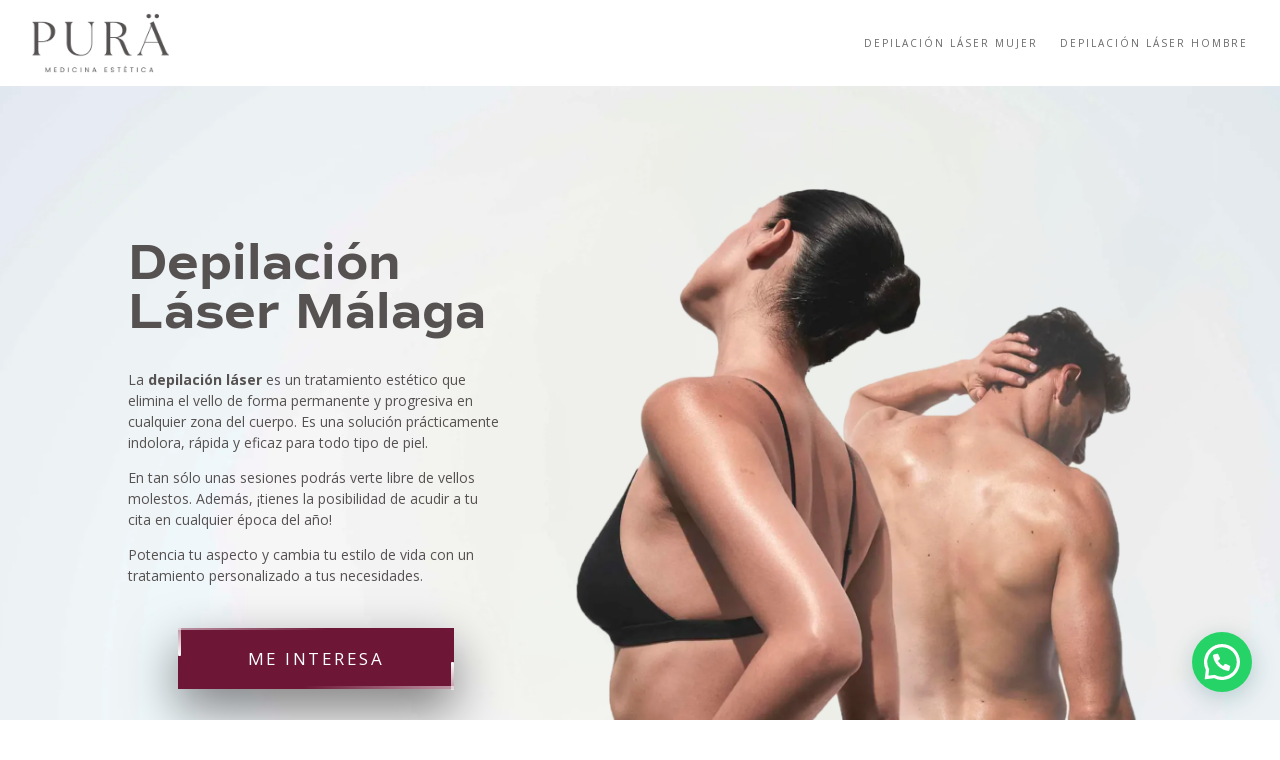

--- FILE ---
content_type: text/css
request_url: https://depilacionlasermalaga.net/wp-content/et-cache/8/et-core-unified-8.min.css?ver=1768236068
body_size: 3913
content:
body{font-weight:400!important;color:rgba(29,29,29,0.7)!important;line-height:21px}@media all and (max-width:767px){.two-col-mob .et_pb_column{width:47.25%!important}.two-col-mob .et_pb_column:nth-last-child(-n+2){margin-bottom:0}.two-col-mob .et_pb_column:not(:nth-child(2n)){margin-right:5.5%!important}}.animated-button{background:#6d1636;padding:20px 70px;margin:12px;display:inline-block;-webkit-transform:translate(0%,0%);transform:translate(0%,0%);overflow:hidden;color:#fff;font-size:17px;letter-spacing:2.5px;text-align:center;text-transform:uppercase;text-decoration:none;-webkit-box-shadow:0 20px 50px rgba(0,0,0,0.5);box-shadow:0 20px 50px rgba(0,0,0,0.5)}.animated-button::before{content:'';position:absolute;top:0px;left:0px;width:100%;height:100%;background-color:#6d1636;opacity:0;-webkit-transition:.2s opacity ease-in-out;transition:.2s opacity ease-in-out}.animated-button:hover::before{opacity:0.2}.animated-button span{position:absolute}.animated-button span:nth-child(1){top:0px;left:0px;width:100%;height:2px;background:-webkit-gradient(linear,right top,left top,from(rgba(8,20,43,0)),to(#fff));background:linear-gradient(to left,rgba(8,20,43,0),#fff);-webkit-animation:2s animateTop linear infinite;animation:2s animateTop linear infinite}@-webkit-keyframes animateTop{0%{-webkit-transform:translateX(100%);transform:translateX(100%)}100%{-webkit-transform:translateX(-100%);transform:translateX(-100%)}}@keyframes animateTop{0%{-webkit-transform:translateX(100%);transform:translateX(100%)}100%{-webkit-transform:translateX(-100%);transform:translateX(-100%)}}.animated-button span:nth-child(2){top:0px;right:0px;height:100%;width:3px;background:-webkit-gradient(linear,left bottom,left top,from(rgba(8,20,43,0)),to(#fff));background:linear-gradient(to top,rgba(8,20,43,0),#fff);-webkit-animation:2s animateRight linear -1s infinite;animation:2s animateRight linear -1s infinite}@-webkit-keyframes animateRight{0%{-webkit-transform:translateY(100%);transform:translateY(100%);border-radius:10px}100%{-webkit-transform:translateY(-100%);transform:translateY(-100%);border-radius:10px}}@keyframes animateRight{0%{-webkit-transform:translateY(100%);transform:translateY(100%);border-radius:10px}100%{-webkit-transform:translateY(-100%);transform:translateY(-100%);border-radius:10px}}.animated-button span:nth-child(3){bottom:0px;left:0px;width:100%;height:3px;border-radius:10px;background:-webkit-gradient(linear,left top,right top,from(rgba(8,20,43,0)),to(#fff));background:linear-gradient(to right,rgba(8,20,43,0),#fff);-webkit-animation:2s animateBottom linear infinite;animation:2s animateBottom linear infinite}@-webkit-keyframes animateBottom{0%{-webkit-transform:translateX(-100%);transform:translateX(-100%);border-radius:10px}100%{-webkit-transform:translateX(100%);transform:translateX(100%);border-radius:10px}}@keyframes animateBottom{0%{-webkit-transform:translateX(-100%);transform:translateX(-100%);border-radius:10px}100%{-webkit-transform:translateX(100%);transform:translateX(100%);border-radius:10px}}.animated-button span:nth-child(4){top:0px;left:0px;height:100%;width:3px;border-radius:10px;background:-webkit-gradient(linear,left top,left bottom,from(rgba(8,20,43,0)),to(#2662d9));background:linear-gradient(to bottom,rgba(8,20,43,0),#fff);-webkit-animation:2s animateLeft linear -1s infinite;animation:2s animateLeft linear -1s infinite}@-webkit-keyframes animateLeft{0%{-webkit-transform:translateY(-100%);transform:translateY(-100%);border-radius:10px}100%{-webkit-transform:translateY(100%);transform:translateY(100%);border-radius:10px}}@keyframes animateLeft{0%{-webkit-transform:translateY(-100%);transform:translateY(-100%);border-radius:10px}100%{-webkit-transform:translateY(100%);transform:translateY(100%);border-radius:10px}}.et_pb_menu .et_pb_menu__menu .boton-head a{color:#565151!important;border:1px solid #565151!important;padding:12px 14px!important;height:36px;align-self:center}.et_pb_menu .et_pb_menu__menu .boton-head a:hover{color:#000!important;opacity:1!important}.titulos-custom{font-family:'CommutersSans-Regular',Helvetica,Arial,Lucida,sans-serif;text-transform:uppercase}.button-css{letter-spacing:.15em}.button-css:hover{opacity:0.8}.review-name{font-family:'commuters sans',Helvetica,Arial,Lucida,sans-serif;font-weight:400;font-style:normal;font-size:16px;letter-spacing:.12em;line-height:1em}.slider-tab{margin:20px auto;width:100%;text-align:center;font-weight:bold}.item{width:40px;float:left;height:500px;line-height:200px;cursor:pointer}.item p{transform:rotate(-90deg);margin-top:281px;width:350px;height:40px;transform-origin:0 80px;float:left;text-align:left}.active{}.info{width:0;float:left;background-color:#fff;height:500px;display:none}.container-flex{display:flex;flex-wrap:wrap;flex-direction:row;justify-content:center;align-items:auto;align-content:start}.item-flex{flex:0 0 auto;margin:10px}.item-flex{text-align:left}.ml-form-embedSubmitLoad:after{content:" ";display:block;width:11px;height:11px;margin:1px;border-radius:50%;border:4px solid #fff;border-color:#ffffff #ffffff #ffffff transparent;animation:ml-form-embedSubmitLoad 1.2s linear infinite}@keyframes ml-form-embedSubmitLoad{0%{transform:rotate(0deg)}100%{transform:rotate(360deg)}}#mlb2-1984790.ml-form-embedContainer{box-sizing:border-box;display:table;margin:0 auto;position:static;width:100%!important}#mlb2-1984790.ml-form-embedContainer h4,#mlb2-1984790.ml-form-embedContainer p,#mlb2-1984790.ml-form-embedContainer span,#mlb2-1984790.ml-form-embedContainer button{text-transform:none!important;letter-spacing:normal!important}#mlb2-1984790.ml-form-embedContainer .ml-form-embedWrapper{background-color:;border-width:0px;border-color:transparent;border-radius:4px;border-style:solid;box-sizing:border-box;display:inline-block!important;margin:0;padding:0;position:relative}#mlb2-1984790.ml-form-embedContainer .ml-form-embedWrapper.embedPopup,#mlb2-1984790.ml-form-embedContainer .ml-form-embedWrapper.embedDefault{width:400px}#mlb2-1984790.ml-form-embedContainer .ml-form-embedWrapper.embedForm{max-width:400px;width:100%}#mlb2-1984790.ml-form-embedContainer .ml-form-align-left{text-align:left}#mlb2-1984790.ml-form-embedContainer .ml-form-align-center{text-align:center}#mlb2-1984790.ml-form-embedContainer .ml-form-align-default{display:table-cell!important;vertical-align:middle!important;text-align:center!important}#mlb2-1984790.ml-form-embedContainer .ml-form-align-right{text-align:right}#mlb2-1984790.ml-form-embedContainer .ml-form-embedWrapper .ml-form-embedHeader img{border-top-left-radius:4px;border-top-right-radius:4px;height:auto;margin:0 auto!important;max-width:100%;width:undefinedpx}#mlb2-1984790.ml-form-embedContainer .ml-form-embedWrapper .ml-form-embedBody,#mlb2-1984790.ml-form-embedContainer .ml-form-embedWrapper .ml-form-successBody{padding:20px 20px 0 20px}#mlb2-1984790.ml-form-embedContainer .ml-form-embedWrapper .ml-form-embedBody.ml-form-embedBodyHorizontal{padding-bottom:0}#mlb2-1984790.ml-form-embedContainer .ml-form-embedWrapper .ml-form-embedBody .ml-form-embedContent,#mlb2-1984790.ml-form-embedContainer .ml-form-embedWrapper .ml-form-successBody .ml-form-successContent{text-align:left;margin:0 0 20px 0}#mlb2-1984790.ml-form-embedContainer .ml-form-embedWrapper .ml-form-embedBody .ml-form-embedContent h4,#mlb2-1984790.ml-form-embedContainer .ml-form-embedWrapper .ml-form-successBody .ml-form-successContent h4{color:#f1ede5!important;font-family:'Poppins',Arial,Helvetica,sans-serif;font-size:22px;font-weight:400;margin:0 0 10px 0;text-align:center;word-break:break-word}#mlb2-1984790.ml-form-embedContainer .ml-form-embedWrapper .ml-form-embedBody .ml-form-embedContent p,#mlb2-1984790.ml-form-embedContainer .ml-form-embedWrapper .ml-form-successBody .ml-form-successContent p{color:#f1ede5!important;font-family:'Open Sans',Arial,Helvetica,sans-serif;font-size:14px;font-weight:400;line-height:20px;margin:0 0 10px 0;text-align:center}#mlb2-1984790.ml-form-embedContainer .ml-form-embedWrapper .ml-form-embedBody .ml-form-embedContent ul,#mlb2-1984790.ml-form-embedContainer .ml-form-embedWrapper .ml-form-embedBody .ml-form-embedContent ol,#mlb2-1984790.ml-form-embedContainer .ml-form-embedWrapper .ml-form-successBody .ml-form-successContent ul,#mlb2-1984790.ml-form-embedContainer .ml-form-embedWrapper .ml-form-successBody .ml-form-successContent ol{color:#000000;font-family:'Open Sans',Arial,Helvetica,sans-serif;font-size:14px}#mlb2-1984790.ml-form-embedContainer .ml-form-embedWrapper .ml-form-embedBody .ml-form-embedContent ol ol,#mlb2-1984790.ml-form-embedContainer .ml-form-embedWrapper .ml-form-successBody .ml-form-successContent ol ol{list-style-type:lower-alpha}#mlb2-1984790.ml-form-embedContainer .ml-form-embedWrapper .ml-form-embedBody .ml-form-embedContent ol ol ol,#mlb2-1984790.ml-form-embedContainer .ml-form-embedWrapper .ml-form-successBody .ml-form-successContent ol ol ol{list-style-type:lower-roman}#mlb2-1984790.ml-form-embedContainer .ml-form-embedWrapper .ml-form-embedBody .ml-form-embedContent p a,#mlb2-1984790.ml-form-embedContainer .ml-form-embedWrapper .ml-form-successBody .ml-form-successContent p a{color:#000000;text-decoration:underline}#mlb2-1984790.ml-form-embedContainer .ml-form-embedWrapper .ml-block-form .ml-field-group{text-align:left!important}#mlb2-1984790.ml-form-embedContainer .ml-form-embedWrapper .ml-block-form .ml-field-group label{margin-bottom:5px;color:#d6c1a1;font-size:14px;font-family:'Open Sans',Arial,Helvetica,sans-serif;font-weight:bold;font-style:normal;text-decoration:none;;display:inline-block;line-height:20px}#mlb2-1984790.ml-form-embedContainer .ml-form-embedWrapper .ml-form-embedBody .ml-form-embedContent p:last-child,#mlb2-1984790.ml-form-embedContainer .ml-form-embedWrapper .ml-form-successBody .ml-form-successContent p:last-child{margin:0}#mlb2-1984790.ml-form-embedContainer .ml-form-embedWrapper .ml-form-embedBody form{margin:0;width:100%}#mlb2-1984790.ml-form-embedContainer .ml-form-embedWrapper .ml-form-embedBody .ml-form-formContent,#mlb2-1984790.ml-form-embedContainer .ml-form-embedWrapper .ml-form-embedBody .ml-form-checkboxRow{margin:0 0 20px 0;width:100%}#mlb2-1984790.ml-form-embedContainer .ml-form-embedWrapper .ml-form-embedBody .ml-form-checkboxRow{float:left}#mlb2-1984790.ml-form-embedContainer .ml-form-embedWrapper .ml-form-embedBody .ml-form-formContent.horozintalForm{margin:0;padding:0 0 20px 0;width:100%;height:auto;float:left}#mlb2-1984790.ml-form-embedContainer .ml-form-embedWrapper .ml-form-embedBody .ml-form-fieldRow{margin:0 0 10px 0;width:100%}#mlb2-1984790.ml-form-embedContainer .ml-form-embedWrapper .ml-form-embedBody .ml-form-fieldRow.ml-last-item{margin:0}#mlb2-1984790.ml-form-embedContainer .ml-form-embedWrapper .ml-form-embedBody .ml-form-fieldRow.ml-formfieldHorizintal{margin:0}#mlb2-1984790.ml-form-embedContainer .ml-form-embedWrapper .ml-form-embedBody .ml-form-fieldRow input{background-color:#575252!important;color:#d6c1a1!important;border:solid 1px #d6c1a1!important;font-family:'Poppins',Arial,Helvetica,sans-serif;font-size:12px!important;font-weight:400;height:auto;line-height:21px!important;margin-bottom:0;margin-top:0;margin-left:0;margin-right:0;padding:10px 10px!important;width:100%!important;box-sizing:border-box!important;max-width:100%!important;text-align:center}#mlb2-1984790.ml-form-embedContainer .ml-form-embedWrapper .ml-form-embedBody .ml-form-fieldRow input::-webkit-input-placeholder,#mlb2-1984790.ml-form-embedContainer .ml-form-embedWrapper .ml-form-embedBody .ml-form-horizontalRow input::-webkit-input-placeholder{color:#d6c1a1}#mlb2-1984790.ml-form-embedContainer .ml-form-embedWrapper .ml-form-embedBody .ml-form-fieldRow input::-moz-placeholder,#mlb2-1984790.ml-form-embedContainer .ml-form-embedWrapper .ml-form-embedBody .ml-form-horizontalRow input::-moz-placeholder{color:#d6c1a1}#mlb2-1984790.ml-form-embedContainer .ml-form-embedWrapper .ml-form-embedBody .ml-form-fieldRow input:-ms-input-placeholder,#mlb2-1984790.ml-form-embedContainer .ml-form-embedWrapper .ml-form-embedBody .ml-form-horizontalRow input:-ms-input-placeholder{color:#d6c1a1}#mlb2-1984790.ml-form-embedContainer .ml-form-embedWrapper .ml-form-embedBody .ml-form-fieldRow input:-moz-placeholder,#mlb2-1984790.ml-form-embedContainer .ml-form-embedWrapper .ml-form-embedBody .ml-form-horizontalRow input:-moz-placeholder{color:#d6c1a1}#mlb2-1984790.ml-form-embedContainer .ml-form-embedWrapper .ml-form-embedBody .ml-form-fieldRow textarea,#mlb2-1984790.ml-form-embedContainer .ml-form-embedWrapper .ml-form-embedBody .ml-form-horizontalRow textarea{background-color:#ffffff!important;color:#d6c1a1!important;border-color:#cccccc;border-radius:4px!important;border-style:solid!important;border-width:1px!important;font-family:'Open Sans',Arial,Helvetica,sans-serif;font-size:14px!important;height:auto;line-height:21px!important;margin-bottom:0;margin-top:0;padding:10px 10px!important;width:100%!important;box-sizing:border-box!important;max-width:100%!important}#mlb2-1984790.ml-form-embedContainer .ml-form-embedWrapper .ml-form-embedBody .ml-form-fieldRow .custom-radio .custom-control-label::before,#mlb2-1984790.ml-form-embedContainer .ml-form-embedWrapper .ml-form-embedBody .ml-form-horizontalRow .custom-radio .custom-control-label::before,#mlb2-1984790.ml-form-embedContainer .ml-form-embedWrapper .ml-form-embedBody .ml-form-fieldRow .custom-checkbox .custom-control-label::before,#mlb2-1984790.ml-form-embedContainer .ml-form-embedWrapper .ml-form-embedBody .ml-form-horizontalRow .custom-checkbox .custom-control-label::before,#mlb2-1984790.ml-form-embedContainer .ml-form-embedWrapper .ml-form-embedBody .ml-form-embedPermissions .ml-form-embedPermissionsOptionsCheckbox .label-description::before,#mlb2-1984790.ml-form-embedContainer .ml-form-embedWrapper .ml-form-embedBody .ml-form-interestGroupsRow .ml-form-interestGroupsRowCheckbox .label-description::before,#mlb2-1984790.ml-form-embedContainer .ml-form-embedWrapper .ml-form-embedBody .ml-form-checkboxRow .label-description::before{border-color:#cccccc!important;background-color:#ffffff!important}#mlb2-1984790.ml-form-embedContainer .ml-form-embedWrapper .ml-form-embedBody .ml-form-fieldRow input.custom-control-input[type="checkbox"]{box-sizing:border-box;padding:0;position:absolute;z-index:-1;opacity:0;margin-top:5px;margin-left:-1.5rem;overflow:visible}#mlb2-1984790.ml-form-embedContainer .ml-form-embedWrapper .ml-form-embedBody .ml-form-fieldRow .custom-checkbox .custom-control-label::before,#mlb2-1984790.ml-form-embedContainer .ml-form-embedWrapper .ml-form-embedBody .ml-form-horizontalRow .custom-checkbox .custom-control-label::before,#mlb2-1984790.ml-form-embedContainer .ml-form-embedWrapper .ml-form-embedBody .ml-form-embedPermissions .ml-form-embedPermissionsOptionsCheckbox .label-description::before,#mlb2-1984790.ml-form-embedContainer .ml-form-embedWrapper .ml-form-embedBody .ml-form-interestGroupsRow .ml-form-interestGroupsRowCheckbox .label-description::before,#mlb2-1984790.ml-form-embedContainer .ml-form-embedWrapper .ml-form-embedBody .ml-form-checkboxRow .label-description::before{border-radius:4px!important}#mlb2-1984790.ml-form-embedContainer .ml-form-embedWrapper .ml-form-embedBody .ml-form-checkboxRow input[type=checkbox]:checked~.label-description::after,#mlb2-1984790.ml-form-embedContainer .ml-form-embedWrapper .ml-form-embedBody .ml-form-embedPermissions .ml-form-embedPermissionsOptionsCheckbox input[type=checkbox]:checked~.label-description::after,#mlb2-1984790.ml-form-embedContainer .ml-form-embedWrapper .ml-form-embedBody .ml-form-fieldRow .custom-checkbox .custom-control-input:checked~.custom-control-label::after,#mlb2-1984790.ml-form-embedContainer .ml-form-embedWrapper .ml-form-embedBody .ml-form-horizontalRow .custom-checkbox .custom-control-input:checked~.custom-control-label::after,#mlb2-1984790.ml-form-embedContainer .ml-form-embedWrapper .ml-form-embedBody .ml-form-interestGroupsRow .ml-form-interestGroupsRowCheckbox input[type=checkbox]:checked~.label-description::after{background-image:url("data:image/svg+xml,svg xmlns='http://www.w3.org/2000/svg' viewBox='0 0 8 8'path fill='fff' d='M6.564.75l-3.59 3.612-1.538-1.55L0 4.26 2.974 7.25 8 2.193z'//svg")}#mlb2-1984790.ml-form-embedContainer .ml-form-embedWrapper .ml-form-embedBody .ml-form-fieldRow .custom-radio .custom-control-input:checked~.custom-control-label::after,#mlb2-1984790.ml-form-embedContainer .ml-form-embedWrapper .ml-form-embedBody .ml-form-fieldRow .custom-radio .custom-control-input:checked~.custom-control-label::after{background-image:url("data:image/svg+xml,svg xmlns='http://www.w3.org/2000/svg' viewBox='-4 -4 8 8'circle r='3' fill='fff'//svg")}#mlb2-1984790.ml-form-embedContainer .ml-form-embedWrapper .ml-form-embedBody .ml-form-fieldRow .custom-radio .custom-control-input:checked~.custom-control-label::before,#mlb2-1984790.ml-form-embedContainer .ml-form-embedWrapper .ml-form-embedBody .ml-form-horizontalRow .custom-radio .custom-control-input:checked~.custom-control-label::before,#mlb2-1984790.ml-form-embedContainer .ml-form-embedWrapper .ml-form-embedBody .ml-form-fieldRow .custom-checkbox .custom-control-input:checked~.custom-control-label::before,#mlb2-1984790.ml-form-embedContainer .ml-form-embedWrapper .ml-form-embedBody .ml-form-horizontalRow .custom-checkbox .custom-control-input:checked~.custom-control-label::before,#mlb2-1984790.ml-form-embedContainer .ml-form-embedWrapper .ml-form-embedBody .ml-form-embedPermissions .ml-form-embedPermissionsOptionsCheckbox input[type=checkbox]:checked~.label-description::before,#mlb2-1984790.ml-form-embedContainer .ml-form-embedWrapper .ml-form-embedBody .ml-form-interestGroupsRow .ml-form-interestGroupsRowCheckbox input[type=checkbox]:checked~.label-description::before,#mlb2-1984790.ml-form-embedContainer .ml-form-embedWrapper .ml-form-embedBody .ml-form-checkboxRow input[type=checkbox]:checked~.label-description::before{border-color:#000000!important;background-color:#000000!important;color:#ffffff!important}#mlb2-1984790.ml-form-embedContainer .ml-form-embedWrapper .ml-form-embedBody .ml-form-fieldRow .custom-radio .custom-control-label::before,#mlb2-1984790.ml-form-embedContainer .ml-form-embedWrapper .ml-form-embedBody .ml-form-horizontalRow .custom-radio .custom-control-label::before,#mlb2-1984790.ml-form-embedContainer .ml-form-embedWrapper .ml-form-embedBody .ml-form-fieldRow .custom-radio .custom-control-label::after,#mlb2-1984790.ml-form-embedContainer .ml-form-embedWrapper .ml-form-embedBody .ml-form-horizontalRow .custom-radio .custom-control-label::after,#mlb2-1984790.ml-form-embedContainer .ml-form-embedWrapper .ml-form-embedBody .ml-form-fieldRow .custom-checkbox .custom-control-label::before,#mlb2-1984790.ml-form-embedContainer .ml-form-embedWrapper .ml-form-embedBody .ml-form-fieldRow .custom-checkbox .custom-control-label::after,#mlb2-1984790.ml-form-embedContainer .ml-form-embedWrapper .ml-form-embedBody .ml-form-horizontalRow .custom-checkbox .custom-control-label::before,#mlb2-1984790.ml-form-embedContainer .ml-form-embedWrapper .ml-form-embedBody .ml-form-horizontalRow .custom-checkbox .custom-control-label::after{top:2px;box-sizing:border-box}#mlb2-1984790.ml-form-embedContainer .ml-form-embedWrapper .ml-form-embedBody .ml-form-embedPermissions .ml-form-embedPermissionsOptionsCheckbox .label-description::before,#mlb2-1984790.ml-form-embedContainer .ml-form-embedWrapper .ml-form-embedBody .ml-form-embedPermissions .ml-form-embedPermissionsOptionsCheckbox .label-description::after,#mlb2-1984790.ml-form-embedContainer .ml-form-embedWrapper .ml-form-embedBody .ml-form-checkboxRow .label-description::before,#mlb2-1984790.ml-form-embedContainer .ml-form-embedWrapper .ml-form-embedBody .ml-form-checkboxRow .label-description::after{top:0px!important;box-sizing:border-box!important}#mlb2-1984790.ml-form-embedContainer .ml-form-embedWrapper .ml-form-embedBody .ml-form-checkboxRow .label-description::before,#mlb2-1984790.ml-form-embedContainer .ml-form-embedWrapper .ml-form-embedBody .ml-form-checkboxRow .label-description::after{top:0px!important;box-sizing:border-box!important}#mlb2-1984790.ml-form-embedContainer .ml-form-embedWrapper .ml-form-embedBody .ml-form-interestGroupsRow .ml-form-interestGroupsRowCheckbox .label-description::after{top:0px!important;box-sizing:border-box!important;position:absolute;left:-1.5rem;display:block;width:1rem;height:1rem;content:""}#mlb2-1984790.ml-form-embedContainer .ml-form-embedWrapper .ml-form-embedBody .ml-form-interestGroupsRow .ml-form-interestGroupsRowCheckbox .label-description::before{top:0px!important;box-sizing:border-box!important}#mlb2-1984790.ml-form-embedContainer .ml-form-embedWrapper .ml-form-embedBody .custom-control-label::before{position:absolute;top:4px;left:-1.5rem;display:block;width:16px;height:16px;pointer-events:none;content:"";background-color:#ffffff;border:#adb5bd solid 1px;border-radius:50%}#mlb2-1984790.ml-form-embedContainer .ml-form-embedWrapper .ml-form-embedBody .custom-control-label::after{position:absolute;top:2px!important;left:-1.5rem;display:block;width:1rem;height:1rem;content:""}#mlb2-1984790.ml-form-embedContainer .ml-form-embedWrapper .ml-form-embedBody .ml-form-embedPermissions .ml-form-embedPermissionsOptionsCheckbox .label-description::before,#mlb2-1984790.ml-form-embedContainer .ml-form-embedWrapper .ml-form-embedBody .ml-form-interestGroupsRow .ml-form-interestGroupsRowCheckbox .label-description::before,#mlb2-1984790.ml-form-embedContainer .ml-form-embedWrapper .ml-form-embedBody .ml-form-checkboxRow .label-description::before{position:absolute;top:4px;left:-1.5rem;display:block;width:16px;height:16px;pointer-events:none;content:"";background-color:#ffffff;border:#adb5bd solid 1px;border-radius:50%}#mlb2-1984790.ml-form-embedContainer .ml-form-embedWrapper .ml-form-embedBody .ml-form-embedPermissions .ml-form-embedPermissionsOptionsCheckbox .label-description::after{position:absolute;top:0px!important;left:-1.5rem;display:block;width:1rem;height:1rem;content:""}#mlb2-1984790.ml-form-embedContainer .ml-form-embedWrapper .ml-form-embedBody .ml-form-checkboxRow .label-description::after{position:absolute;top:0px!important;left:-1.5rem;display:block;width:1rem;height:1rem;content:""}#mlb2-1984790.ml-form-embedContainer .ml-form-embedWrapper .ml-form-embedBody .custom-radio .custom-control-label::after{background:no-repeat 50%/50% 50%}#mlb2-1984790.ml-form-embedContainer .ml-form-embedWrapper .ml-form-embedBody .custom-checkbox .custom-control-label::after,#mlb2-1984790.ml-form-embedContainer .ml-form-embedWrapper .ml-form-embedBody .ml-form-embedPermissions .ml-form-embedPermissionsOptionsCheckbox .label-description::after,#mlb2-1984790.ml-form-embedContainer .ml-form-embedWrapper .ml-form-embedBody .ml-form-interestGroupsRow .ml-form-interestGroupsRowCheckbox .label-description::after,#mlb2-1984790.ml-form-embedContainer .ml-form-embedWrapper .ml-form-embedBody .ml-form-checkboxRow .label-description::after{background:no-repeat 50%/50% 50%}#mlb2-1984790.ml-form-embedContainer .ml-form-embedWrapper .ml-form-embedBody .ml-form-fieldRow .custom-control,#mlb2-1984790.ml-form-embedContainer .ml-form-embedWrapper .ml-form-embedBody .ml-form-horizontalRow .custom-control{position:relative;display:block;min-height:1.5rem;padding-left:1.5rem}#mlb2-1984790.ml-form-embedContainer .ml-form-embedWrapper .ml-form-embedBody .ml-form-fieldRow .custom-radio .custom-control-input,#mlb2-1984790.ml-form-embedContainer .ml-form-embedWrapper .ml-form-embedBody .ml-form-horizontalRow .custom-radio .custom-control-input,#mlb2-1984790.ml-form-embedContainer .ml-form-embedWrapper .ml-form-embedBody .ml-form-fieldRow .custom-checkbox .custom-control-input,#mlb2-1984790.ml-form-embedContainer .ml-form-embedWrapper .ml-form-embedBody .ml-form-horizontalRow .custom-checkbox .custom-control-input{position:absolute;z-index:-1;opacity:0;box-sizing:border-box;padding:0}#mlb2-1984790.ml-form-embedContainer .ml-form-embedWrapper .ml-form-embedBody .ml-form-fieldRow .custom-radio .custom-control-label,#mlb2-1984790.ml-form-embedContainer .ml-form-embedWrapper .ml-form-embedBody .ml-form-horizontalRow .custom-radio .custom-control-label,#mlb2-1984790.ml-form-embedContainer .ml-form-embedWrapper .ml-form-embedBody .ml-form-fieldRow .custom-checkbox .custom-control-label,#mlb2-1984790.ml-form-embedContainer .ml-form-embedWrapper .ml-form-embedBody .ml-form-horizontalRow .custom-checkbox .custom-control-label{color:#000000;font-size:12px!important;font-family:'Open Sans',Arial,Helvetica,sans-serif;line-height:22px;margin-bottom:0;position:relative;vertical-align:top;font-style:normal;font-weight:700}#mlb2-1984790.ml-form-embedContainer .ml-form-embedWrapper .ml-form-embedBody .ml-form-fieldRow .custom-select,#mlb2-1984790.ml-form-embedContainer .ml-form-embedWrapper .ml-form-embedBody .ml-form-horizontalRow .custom-select{background-color:#ffffff!important;color:#d6c1a1!important;border-color:#cccccc;border-radius:4px!important;border-style:solid!important;border-width:1px!important;font-family:'Open Sans',Arial,Helvetica,sans-serif;font-size:14px!important;line-height:20px!important;margin-bottom:0;margin-top:0;padding:10px 28px 10px 12px!important;width:100%!important;box-sizing:border-box!important;max-width:100%!important;height:auto;display:inline-block;vertical-align:middle;background:url('https://cdn.mailerlite.com/images/default/dropdown.svg') no-repeat right .75rem center/8px 10px;-webkit-appearance:none;-moz-appearance:none;appearance:none}#mlb2-1984790.ml-form-embedContainer .ml-form-embedWrapper .ml-form-embedBody .ml-form-horizontalRow{height:auto;width:100%;float:left}.ml-form-formContent.horozintalForm .ml-form-horizontalRow .ml-input-horizontal{width:70%;float:left}.ml-form-formContent.horozintalForm .ml-form-horizontalRow .ml-button-horizontal{width:30%;float:left}.ml-form-formContent.horozintalForm .ml-form-horizontalRow .ml-button-horizontal.labelsOn{padding-top:25px}.ml-form-formContent.horozintalForm .ml-form-horizontalRow .horizontal-fields{box-sizing:border-box;float:left;padding-right:10px}#mlb2-1984790.ml-form-embedContainer .ml-form-embedWrapper .ml-form-embedBody .ml-form-horizontalRow input{background-color:#ffffff;color:#d6c1a1;border-color:#cccccc;border-radius:4px;border-style:solid;border-width:1px;font-family:'Open Sans',Arial,Helvetica,sans-serif;font-size:14px;line-height:20px;margin-bottom:0;margin-top:0;padding:10px 10px;width:100%;box-sizing:border-box;overflow-y:initial}#mlb2-1984790.ml-form-embedContainer .ml-form-embedWrapper .ml-form-embedBody .ml-form-horizontalRow button{background-color:#000000!important;border-color:#000000;border-style:solid;border-width:1px;border-radius:4px;box-shadow:none;color:#ffffff!important;cursor:pointer;font-family:'Open Sans',Arial,Helvetica,sans-serif;font-size:14px!important;font-weight:700;line-height:20px;margin:0!important;padding:10px!important;width:100%;height:auto}#mlb2-1984790.ml-form-embedContainer .ml-form-embedWrapper .ml-form-embedBody .ml-form-horizontalRow button:hover{background-color:#d6c1a1!important;border-color:#d6c1a1!important}#mlb2-1984790.ml-form-embedContainer .ml-form-embedWrapper .ml-form-embedBody .ml-form-checkboxRow input[type="checkbox"]{box-sizing:border-box;padding:0;position:absolute;z-index:-1;opacity:0;margin-top:5px;margin-left:-1.5rem;overflow:visible}#mlb2-1984790.ml-form-embedContainer .ml-form-embedWrapper .ml-form-embedBody .ml-form-checkboxRow .label-description{color:#000000;display:block;font-family:'Open Sans',Arial,Helvetica,sans-serif;font-size:12px;text-align:left;margin-bottom:0;position:relative;vertical-align:top}#mlb2-1984790.ml-form-embedContainer .ml-form-embedWrapper .ml-form-embedBody .ml-form-checkboxRow label{font-weight:normal;margin:0;padding:0;position:relative;display:block;min-height:24px;padding-left:24px}#mlb2-1984790.ml-form-embedContainer .ml-form-embedWrapper .ml-form-embedBody .ml-form-checkboxRow label a{color:#000000;text-decoration:underline}#mlb2-1984790.ml-form-embedContainer .ml-form-embedWrapper .ml-form-embedBody .ml-form-checkboxRow label p{color:#000000!important;font-family:'Open Sans',Arial,Helvetica,sans-serif!important;font-size:12px!important;font-weight:normal!important;line-height:18px!important;padding:0!important;margin:0 5px 0 0!important}#mlb2-1984790.ml-form-embedContainer .ml-form-embedWrapper .ml-form-embedBody .ml-form-checkboxRow label p:last-child{margin:0}#mlb2-1984790.ml-form-embedContainer .ml-form-embedWrapper .ml-form-embedBody .ml-form-embedSubmit{margin:0 0 20px 0;float:left;width:100%}#mlb2-1984790.ml-form-embedContainer .ml-form-embedWrapper .ml-form-embedBody .ml-form-embedSubmit button{background-color:#d6c1a1!important;box-shadow:none!important;color:#444040!important;cursor:pointer;font-family:'CommutersSans-SemiBold',Helvetica,Arial,Lucida,sans-serif!important;font-size:11.5px;letter-spacing:.2em!important;text-transform:uppercase!important;height:auto;padding:1em 2.5em;box-sizing:border-box!important;border:1px solid #373634!important}#mlb2-1984790.ml-form-embedContainer .ml-form-embedWrapper .ml-form-embedBody .ml-form-embedSubmit button.loading{display:none}#mlb2-1984790.ml-form-embedContainer .ml-form-embedWrapper .ml-form-embedBody .ml-form-embedSubmit button:hover{opacity:.8}.ml-subscribe-close{width:30px;height:30px;background:url('https://cdn.mailerlite.com/images/default/modal_close.png') no-repeat;background-size:30px;cursor:pointer;margin-top:-10px;margin-right:-10px;position:absolute;top:0;right:0}.ml-error input,.ml-error textarea,.ml-error select{border-color:red!important}.ml-error .custom-checkbox-radio-list{border:1px solid red!important;border-radius:4px;padding:10px}.ml-error .label-description,.ml-error .label-description p,.ml-error .label-description p a,.ml-error label:first-child{color:#ff0000!important}#mlb2-1984790.ml-form-embedContainer .ml-form-embedWrapper .ml-form-embedBody .ml-form-checkboxRow.ml-error .label-description p,#mlb2-1984790.ml-form-embedContainer .ml-form-embedWrapper .ml-form-embedBody .ml-form-checkboxRow.ml-error .label-description p:first-letter{color:#ff0000!important}@media only screen and (max-width:400px){.ml-form-embedWrapper.embedDefault,.ml-form-embedWrapper.embedPopup{width:100%!important}.ml-form-formContent.horozintalForm{float:left!important}.ml-form-formContent.horozintalForm .ml-form-horizontalRow{height:auto!important;width:100%!important;float:left!important}.ml-form-formContent.horozintalForm .ml-form-horizontalRow .ml-input-horizontal{width:100%!important}.ml-form-formContent.horozintalForm .ml-form-horizontalRow .ml-input-horizontal>div{padding-right:0px!important;padding-bottom:10px}.ml-form-formContent.horozintalForm .ml-button-horizontal{width:100%!important}.ml-form-formContent.horozintalForm .ml-button-horizontal.labelsOn{padding-top:0px!important}}.container-gallery{margin:0 auto}.photos-gallery{display:flex;background-color:#000;flex-direction:row;flex-wrap:wrap;justify-content:flex-start;align-content:stretch;padding:0}.photos-gallery img{display:block;float:left;flex:0 0 auto;background-color:#fff}@media screen and (min-width:1024px){.photos-gallery img{width:calc(100%/6);height:calc(100%/6)}}@media screen and (min-width:769px) and (max-width:1024px){.photos-gallery img{width:calc(100%/4);height:calc(100%/4)}}@media screen and (min-width:481px) and (max-width:768px){.photos-gallery img{width:calc(100%/3);height:calc(100%/3)}}@media screen and (min-width:321px) and (max-width:480px){.photos-gallery img{width:calc(100%/3);height:calc(100%/3)}}@media screen and (max-width:320px){.photos-gallery img{width:100%;height:100%}}.et_pb_toggle_close,.et_pb_toggle_open{padding:0}.wpcf7 label{font-family:'CommutersSans-SemiBold',Helvetica,Arial,Lucida,sans-serif;font-size:16px;color:#333}.et_pb_button{color:#444040!important;border-width:1px!important;border-color:#565151;border-radius:0px;font-size:11px;font-family:'CommutersSans-SemiBold',Helvetica,Arial,Lucida,sans-serif!important;text-transform:uppercase!important;background-color:RGBA(255,255,255,0)}.et_pb_button:hover{padding:.3em 1em!important}.et_pb_button:after{display:none}.flotante-whats{display:scroll;position:fixed;bottom:20px;right:20px;font-size:40px;z-index:999999999999;background-color:#25D366;color:#fff;padding:7px 10px 7px 10px;border-radius:100px}a:hover.flotante-whats{color:#fff}.flotante-whats{display:scroll;position:fixed;bottom:20px;right:20px;font-size:40px;z-index:999999999999;background-color:#25D366;color:#fff;padding:7px 10px 7px 10px;border-radius:100px}a:hover.flotante-whats{color:#fff}.et-menu-nav li.mega-menu li>a{width:80%!important}.et-menu-nav li.mega-menu>ul>li{width:33%!important}#page-container .mobile_nav li ul.hide{display:none!important}#page-container .mobile_nav .menu-item-has-children{position:relative}#page-container .mobile_nav .menu-item-has-children>a{background:transparent}#page-container .mobile_nav .menu-item-has-children>a+span{position:absolute;right:0;top:0;padding:10px 20px;font-size:20px;font-weight:700;cursor:pointer;z-index:3}#page-container span.menu-closed:before{content:"\33";display:block;color:#000;font-size:16px;font-family:ETmodules}#page-container span.menu-closed.menu-open:before{content:"\4d"}.dipl_faq_title{padding-bottom:30px;max-width:80%;text-align:center;margin:0 auto}

--- FILE ---
content_type: text/css
request_url: https://depilacionlasermalaga.net/wp-content/et-cache/8/et-core-unified-tb-243570-tb-243572-deferred-8.min.css?ver=1768236069
body_size: 1757
content:
@font-face{font-family:"CommutersSans-SemiBold";font-display:swap;src:url("https://depilacionlasermalaga.net/wp-content/uploads/et-fonts/CommutersSans-SemiBold.ttf") format("truetype")}@font-face{font-family:"CommutersSans-SemiBold";font-display:swap;src:url("https://depilacionlasermalaga.net/wp-content/uploads/et-fonts/CommutersSans-SemiBold.ttf") format("truetype")}@font-face{font-family:"CommutersSans-Bold";font-display:swap;src:url("https://depilacionlasermalaga.net/wp-content/uploads/et-fonts/CommutersSans-Bold.ttf") format("truetype")}.et_pb_section_0_tb_footer.et_pb_section{padding-top:0px;padding-bottom:0px;background-color:#f1ede5!important}.et_pb_section_0_tb_footer{z-index:10;position:relative}.et_pb_row_0_tb_footer.et_pb_row{padding-top:30px!important;padding-bottom:20px!important;padding-top:30px;padding-bottom:20px}.et_pb_text_0_tb_footer h2{font-family:'CommutersSans-Regular',sans-serif;text-transform:uppercase;font-size:24px;color:#575252!important;letter-spacing:0.12em;text-align:center}.et_pb_text_0_tb_footer{padding-bottom:0px!important;margin-bottom:0px!important}.et_pb_row_1_tb_footer.et_pb_row{padding-top:3px!important;padding-bottom:0px!important;padding-top:3px;padding-bottom:0px}.et_pb_row_1_tb_footer,body #page-container .et-db #et-boc .et-l .et_pb_row_1_tb_footer.et_pb_row,body.et_pb_pagebuilder_layout.single #page-container #et-boc .et-l .et_pb_row_1_tb_footer.et_pb_row,body.et_pb_pagebuilder_layout.single.et_full_width_page #page-container #et-boc .et-l .et_pb_row_1_tb_footer.et_pb_row{width:100%;max-width:100%}.et_pb_section_1_tb_footer.et_pb_section{padding-top:20px;padding-bottom:20px;background-color:#575252!important}.et_pb_row_2_tb_footer.et_pb_row{padding-top:6px!important;padding-top:6px}.et_pb_row_2_tb_footer,body #page-container .et-db #et-boc .et-l .et_pb_row_2_tb_footer.et_pb_row,body.et_pb_pagebuilder_layout.single #page-container #et-boc .et-l .et_pb_row_2_tb_footer.et_pb_row,body.et_pb_pagebuilder_layout.single.et_full_width_page #page-container #et-boc .et-l .et_pb_row_2_tb_footer.et_pb_row{width:90%;max-width:100%}.et_pb_image_0_tb_footer{margin-bottom:57px!important;width:150px;text-align:left;margin-left:0}.et_pb_text_1_tb_footer.et_pb_text,.et_pb_text_1_tb_footer.et_pb_text a,.et_pb_text_2_tb_footer.et_pb_text,.et_pb_text_2_tb_footer.et_pb_text a,.et_pb_text_3_tb_footer.et_pb_text,.et_pb_text_4_tb_footer.et_pb_text,.et_pb_text_4_tb_footer.et_pb_text a{color:#f1ede5!important}.et_pb_text_1_tb_footer{line-height:1.6em;font-family:'Poppins',Helvetica,Arial,Lucida,sans-serif;font-weight:300;letter-spacing:0.03em;line-height:1.6em;margin-top:-80px!important}.et_pb_text_1_tb_footer a{font-family:'Poppins',Helvetica,Arial,Lucida,sans-serif;font-weight:300}.et_pb_social_media_follow .et_pb_social_media_follow_network_2_tb_footer .icon:before{font-size:23px;line-height:46px;height:46px;width:46px}.et_pb_social_media_follow .et_pb_social_media_follow_network_2_tb_footer .icon{height:46px;width:46px}ul.et_pb_social_media_follow_0_tb_footer{margin-bottom:-5px!important}.et_pb_social_media_follow_0_tb_footer li.et_pb_social_icon a.icon:before{color:#FFFFFF}.et_pb_social_media_follow_0_tb_footer li a.icon:before{font-size:22px;line-height:44px;height:44px;width:44px}.et_pb_social_media_follow_0_tb_footer li a.icon{height:44px;width:44px}.et_pb_button_0_tb_footer:hover,.et_pb_button_1_tb_footer:hover{filter:opacity(80%);backface-visibility:hidden}.et_pb_button_0_tb_footer_wrapper .et_pb_button_0_tb_footer,.et_pb_button_0_tb_footer_wrapper .et_pb_button_0_tb_footer:hover{padding-top:13px!important;padding-right:30px!important;padding-bottom:13px!important;padding-left:30px!important}.et_pb_button_0_tb_footer_wrapper,.et_pb_button_1_tb_footer_wrapper{margin-top:28px!important}body #page-container .et_pb_section .et_pb_button_0_tb_footer{color:#444040!important;border-width:1px!important;border-color:#565151;border-radius:0px;font-size:11px;font-family:'CommutersSans-SemiBold',Helvetica,Arial,Lucida,sans-serif!important;text-transform:uppercase!important;background-color:#d6c1a1}body #page-container .et_pb_section .et_pb_button_0_tb_footer:before,body #page-container .et_pb_section .et_pb_button_0_tb_footer:after,body #page-container .et_pb_section .et_pb_button_1_tb_footer:before,body #page-container .et_pb_section .et_pb_button_1_tb_footer:after{display:none!important}.et_pb_button_0_tb_footer{transition:filter 300ms ease 0ms}.et_pb_button_0_tb_footer,.et_pb_button_0_tb_footer:after,.et_pb_button_1_tb_footer,.et_pb_button_1_tb_footer:after{transition:all 300ms ease 0ms}.et_pb_text_2_tb_footer{line-height:1.6em;font-family:'Poppins',Helvetica,Arial,Lucida,sans-serif;letter-spacing:0.03em;line-height:1.6em}.et_pb_text_2_tb_footer a{font-family:'Poppins',Helvetica,Arial,Lucida,sans-serif}.et_pb_text_3_tb_footer{font-family:'Poppins',Helvetica,Arial,Lucida,sans-serif;font-weight:300;font-size:12.5px;letter-spacing:0.03em;padding-top:0px!important;padding-bottom:0px!important;margin-top:17px!important;margin-bottom:17px!important}.et_pb_button_1_tb_footer_wrapper .et_pb_button_1_tb_footer,.et_pb_button_1_tb_footer_wrapper .et_pb_button_1_tb_footer:hover{padding-top:1em!important;padding-right:2.5em!important;padding-bottom:1em!important;padding-left:2.5em!important}body #page-container .et_pb_section .et_pb_button_1_tb_footer{color:#444040!important;border-width:1px!important;border-color:#565151;border-radius:0px;font-size:11px;text-transform:uppercase!important;background-color:#d6c1a1}.et_pb_button_1_tb_footer{transition:filter 300ms ease 0ms;background-color:#d6c1a1!important;box-shadow:none!important;color:#444040!important;cursor:pointer;font-family:'CommutersSans-SemiBold',Helvetica,Arial,Lucida,sans-serif!important;font-size:11.5px;letter-spacing:.2em!important;text-transform:uppercase!important;height:auto;padding:1em 2.5em;box-sizing:border-box!important;border:1px solid #373634!important}@media only screen and (max-width:980px){.et_pb_text_0_tb_footer h2{font-size:35px}.et_pb_image_0_tb_footer .et_pb_image_wrap img{width:auto}.et_pb_text_1_tb_footer,.et_pb_text_2_tb_footer{margin-top:-80px!important}}@media only screen and (max-width:767px){.et_pb_text_0_tb_footer h2{font-size:22px}.et_pb_image_0_tb_footer{text-align:center;margin-left:auto;margin-right:auto}.et_pb_image_0_tb_footer .et_pb_image_wrap img{width:auto}.et_pb_text_1_tb_footer{margin-top:-100px!important}.et_pb_text_2_tb_footer{margin-top:0px!important}}@font-face{font-family:"CommutersSans-SemiBold";font-display:swap;src:url("https://depilacionlasermalaga.net/wp-content/uploads/et-fonts/CommutersSans-SemiBold.ttf") format("truetype")}@font-face{font-family:"CommutersSans-Bold";font-display:swap;src:url("https://depilacionlasermalaga.net/wp-content/uploads/et-fonts/CommutersSans-Bold.ttf") format("truetype")}div.et_pb_section.et_pb_section_0{background-image:url(https://depilacionlasermalaga.net/wp-content/uploads/2023/03/malaga-depilacion-laser.png)!important}.et_pb_section_0{min-height:700px}.et_pb_section_0.et_pb_section{padding-top:60px;padding-bottom:70px}.et_pb_row_0.et_pb_row{padding-top:75px!important;padding-bottom:0px!important;padding-top:75px;padding-bottom:0px}.et_pb_row_0,body #page-container .et-db #et-boc .et-l .et_pb_row_0.et_pb_row,body.et_pb_pagebuilder_layout.single #page-container #et-boc .et-l .et_pb_row_0.et_pb_row,body.et_pb_pagebuilder_layout.single.et_full_width_page #page-container #et-boc .et-l .et_pb_row_0.et_pb_row{max-width:1440px}.et_pb_row_0{position:absolute!important;top:50%;bottom:auto;left:50%;right:auto;transform:translateX(-50%) translateY(-50%)}.et_pb_column_0{align-self:center}.et_pb_text_0 h1{font-family:'CommutersSans-Bold',Helvetica,Arial,Lucida,sans-serif;font-size:3.5em;color:#575252!important;letter-spacing:0em}.et_pb_text_0 h2,.et_pb_text_1.et_pb_text{color:#575252!important}.et_pb_text_0{margin-bottom:21px!important}.et_pb_text_1{margin-bottom:2px!important}.et_pb_code_0,.et_pb_code_1,.et_pb_code_2,.et_pb_code_3{margin-top:30px!important}.et_pb_image_0,.et_pb_image_3,.et_pb_image_4{text-align:left;margin-left:0}.et_pb_section_2.et_pb_section{padding-top:60px;padding-bottom:70px;background-color:#FFFFFF!important}.et_pb_row_2.et_pb_row,.et_pb_row_4.et_pb_row,.et_pb_row_6.et_pb_row,.et_pb_row_7.et_pb_row{padding-top:2px!important;padding-bottom:0px!important;padding-top:2px;padding-bottom:0px}.et_pb_text_4 h2,.et_pb_text_10 h2{font-family:'CommutersSans-Regular',sans-serif;text-transform:uppercase;font-size:24px;color:#575252!important;letter-spacing:0.12em;line-height:1.2em;text-align:center}.et_pb_text_4,.et_pb_text_10,.et_pb_text_14,.et_pb_text_16{margin-bottom:27px!important}.et_pb_text_5,.et_pb_text_11,.et_pb_text_15,.et_pb_text_17{padding-top:0px!important}.et_pb_section_3.et_pb_section{padding-top:50px;padding-bottom:50px;margin-top:5px;background-color:#f1ede5!important}.et_pb_text_6 h2,.et_pb_text_8 h2{font-family:'CommutersSans-SemiBold',Helvetica,Arial,Lucida,sans-serif;font-weight:100;font-size:2.2em;color:#575252!important;letter-spacing:1px;line-height:1.2em;text-align:center}.et_pb_text_6,.et_pb_text_8{margin-bottom:15px!important}.et_pb_text_7,.et_pb_text_9{padding-top:0px!important;padding-right:30px!important;padding-left:30px!important}.et_pb_button_0:hover,.et_pb_button_1:hover{filter:opacity(80%);backface-visibility:hidden}.et_pb_button_0_wrapper .et_pb_button_0,.et_pb_button_0_wrapper .et_pb_button_0:hover,.et_pb_button_1_wrapper .et_pb_button_1,.et_pb_button_1_wrapper .et_pb_button_1:hover{padding-top:13px!important;padding-right:30px!important;padding-bottom:13px!important;padding-left:30px!important}.et_pb_button_0_wrapper,.et_pb_button_1_wrapper{margin-bottom:30px!important}body #page-container .et_pb_section .et_pb_button_0,body #page-container .et_pb_section .et_pb_button_1{color:#444040!important;border-width:1px!important;border-color:#565151;border-radius:0px;font-size:11px;font-family:'CommutersSans-SemiBold',Helvetica,Arial,Lucida,sans-serif!important;text-transform:uppercase!important;background-color:RGBA(255,255,255,0)}body #page-container .et_pb_section .et_pb_button_0:before,body #page-container .et_pb_section .et_pb_button_0:after,body #page-container .et_pb_section .et_pb_button_1:before,body #page-container .et_pb_section .et_pb_button_1:after{display:none!important}.et_pb_button_0,.et_pb_button_1{transition:filter 300ms ease 0ms}.et_pb_button_0,.et_pb_button_0:after,.et_pb_button_1,.et_pb_button_1:after{transition:all 300ms ease 0ms}.et_pb_section_4.et_pb_section{padding-top:60px;padding-bottom:50px;background-color:#FFFFFF!important}.et_pb_row_5.et_pb_row{padding-top:5px!important;margin-top:30px!important;margin-right:auto!important;margin-left:auto!important;padding-top:5px}.et_pb_text_12 h3,.et_pb_text_13 h3{font-family:'CommutersSans-SemiBold',Helvetica,Arial,Lucida,sans-serif;font-size:18px;color:#333333!important}.et_pb_section_5.et_pb_section{padding-top:60px;padding-bottom:70px;background-color:#f1ede5!important}.et_pb_text_14 h2,.et_pb_text_16 h2{text-transform:uppercase;font-size:24px;color:#575252!important;letter-spacing:0.12em;line-height:1.2em;text-align:center}.et_pb_section_6.et_pb_section{padding-top:60px;padding-bottom:57px;background-color:#FFFFFF!important}.et_pb_column_5,.et_pb_column_6{background-color:#FFFFFF;box-shadow:0px 12px 18px -6px rgba(0,0,0,0.19)}.et_pb_text_1.et_pb_module{margin-left:auto!important;margin-right:auto!important}@media only screen and (max-width:980px){.et_pb_text_0 h1{font-size:42px;text-align:right}.et_pb_text_0{margin-bottom:40px!important}.et_pb_text_1{width:800px}.et_pb_image_0 .et_pb_image_wrap img,.et_pb_image_3 .et_pb_image_wrap img,.et_pb_image_4 .et_pb_image_wrap img{width:auto}.et_pb_text_4 h2,.et_pb_text_6 h2,.et_pb_text_8 h2,.et_pb_text_10 h2,.et_pb_text_14 h2,.et_pb_text_16 h2{font-size:35px}.et_pb_section_3.et_pb_section{margin-bottom:-5px}}@media only screen and (max-width:767px){div.et_pb_section.et_pb_section_0{background-position:left 100% bottom 100%}.et_pb_text_0 h1{font-size:22px;text-align:center}.et_pb_text_0{margin-bottom:20px!important}.et_pb_text_1{width:100%}.et_pb_image_0 .et_pb_image_wrap img,.et_pb_image_3 .et_pb_image_wrap img,.et_pb_image_4 .et_pb_image_wrap img{width:auto}.et_pb_text_4 h2,.et_pb_text_6 h2,.et_pb_text_8 h2,.et_pb_text_10 h2,.et_pb_text_14 h2,.et_pb_text_16 h2{font-size:22px}.et_pb_section_3.et_pb_section{margin-bottom:0px}}